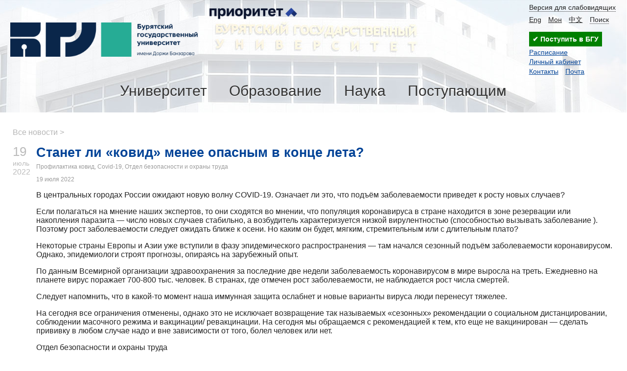

--- FILE ---
content_type: text/html; charset=UTF-8
request_url: https://bsu.ru/news/26971/
body_size: 9193
content:
<!DOCTYPE html>
<html>
<head>
	<title>Станет ли «ковид» менее опасным в конце лета?</title>
	<link rel="shortcut icon" href="/favicon.svg" type="image/svg+xml">
	<meta http-equiv="X-UA-Compatible" content="IE=Edge">
	<meta name="viewport" content="width=device-width">
	<link rel="stylesheet" type="text/css" href="/content/css/style.m.css?v3">
	<script src="/content/js/jquery-1.7.1.min.js"></script>
	<script type="text/javascript" src="/content/js/search.js"></script>
	<link rel="stylesheet" href="/content/js/videojs/dist/video-js.min.css">
	<link rel="stylesheet" href="/content/js/videojs/dist/my-style-video-js.css">
	<script src="/content/js/videojs/dist/video.min.js"></script>
	
					<script src="/content/js/lightbox/js/lightbox.min.js"></script>
			<link href="/content/js/lightbox/css/lightbox.css" rel="stylesheet"/><style>
.ui_ac_box{position:relative;display:inline-block;}
.ui_ac_box .ui_ac_items{position:absolute;left:0;width:100%;border:solid 1px #ccc;background-color:#fafafa;box-shadow:0 0 7px -5px #333}
.ui_ac_box .ui_ac_items .ui_ac_item{padding:0.5em;cursor:pointer}
.ui_ac_box .ui_ac_items .ui_ac_item:hover, .ui_ac_box .ui_ac_items .ui_ac_item.hlight{background-color:#ffc}
.ui_ac_box input{padding-right:20px}
.ui_ac_box input.loading{background:url(/content/images/loading.gif) right center no-repeat;}
</style>
<script>
var UI_AC_DATA={};
var UI_AC_SETTINGS={};

function hlight(key,o){
    var n=o.name;
    var cur=$("#"+n+" .ui_ac_items .ui_ac_item.hlight");
    var all=$("#"+n+" .ui_ac_items .ui_ac_item");
    if(key==27){
	$("#"+n+" .ui_ac_items").addClass("hidden");
    }else if(all.length){
	cur.removeClass("hlight");
	$("#"+n+" .ui_ac_items").removeClass("hidden");

	if(key==40){
	    if(cur.length>0){
		if(cur.next().length) cur.next().addClass("hlight");
		else $("#"+n+" .ui_ac_items .ui_ac_item:first").addClass("hlight");
	    }else $("#"+n+" .ui_ac_items .ui_ac_item:first").addClass("hlight");
	}else if(key==38){
	    if(cur.length>0){
		if(cur.prev().length)cur.prev().addClass("hlight");
		else $("#"+n+" .ui_ac_items .ui_ac_item:last").addClass("hlight");
	    }else $("#"+n+" .ui_ac_items .ui_ac_item:last").addClass("hlight");
	}else if(key==13) cur.trigger("click");

    }
}

function ui_ac_ch(event,o){
    var event=event||window.event;
    var key=event.keyCode ? event.keyCode : event.which ? event.which : null;
    var n=o.name;
    var t=o.value.toLowerCase();
    if(key==38||key==40||key==13||key==27){
	return hlight(key,o);
}

    if((t.length>=UI_AC_SETTINGS[n].min_length)){
	var indx=t.substring(0,UI_AC_SETTINGS[n].min_length);
	if(UI_AC_DATA[n]==undefined)UI_AC_DATA[n]={};
	if(UI_AC_DATA[n][indx]==undefined){
	    $.ajax({
		url: UI_AC_SETTINGS[n].ajax_url,
		type: "POST",
		data: {"index":indx},
		dataType: "json",
		success: function(data){
		    $("#"+n+" input").removeClass("loading");
		    UI_AC_DATA[n][indx]={};
		    if(data.items) UI_AC_DATA[n][indx].items=data.items;
		    else if(data.records) UI_AC_DATA[n][indx].items=data.records;
		    ui_ac_draw_items(o);
		},
		error:function(e,t){
		    $("#"+n+" input").removeClass("loading");
		    UI_AC_DATA[n][indx]=undefined;
            console.log(e.responseText);
		}
	    });
	    UI_AC_DATA[n][indx]="...";
	    $("#"+n+" input").addClass("loading");
	}else{
	    if(UI_AC_DATA[n][indx]!="..."){
		ui_ac_draw_items(o);
	    }
	}
    }

}
function ui_ac_draw_items(o){
    var n=o.name;
    var t=o.value.toLowerCase();
    var res="",cnt=0,onclick="",html="";
    var indx=t.substring(0,UI_AC_SETTINGS[n].min_length);

    if(UI_AC_DATA[n][indx] && UI_AC_DATA[n][indx].items){
	for(var i in UI_AC_DATA[n][indx].items){
	    var item=UI_AC_DATA[n][indx].items[i];
	    if(item.title.toLowerCase().indexOf(t)>=0){
		onclick=item.onclick || "";
		html=item.html || "<div class=\"ui_ac_item_title\" >"+item.title+"</div>";
		res+="<div class=\"ui_ac_item\" onclick=\""+onclick+"\"><div class=\"ui_ac_item_title\" >"+html+"</div></div>";
		cnt++;
		if(UI_AC_SETTINGS[n].limit>0 && cnt>=UI_AC_SETTINGS[n].limit) break;
	    }
	}
    }
    if(cnt==0)res="<div style=\"padding:0.5em\">"+UI_AC_SETTINGS[n].msg_no_items+"</div>";
    $("#"+n+" .ui_ac_items").html(res);
    $("#"+n+" .ui_ac_items").removeClass("hidden");
}

$(document).ready(function(){
    $(".ui_ac_box.autohide .ui_ac_items").click(function(){$(this).addClass("hidden");});
});
</script>
<script>UI_AC_SETTINGS["finder"]={"min_length":3,"msg_no_items":"Информация не найдена","ajax_url":"/?ajax_query=find_on_site","limit":0};</script>
	<!--SCRIPT-->
	<script type="text/javascript">
		function set_cookie(cookieName,cookieValue,nDays,d){ var today = new Date(); var expire = new Date(); if (nDays==null || nDays==0) nDays=1; expire.setTime(d*today.getTime() + 3600000*24*nDays); document.cookie = cookieName+"="+escape(cookieValue)+ ";expires="+expire.toGMTString()+";path=/";}
		function ch_theme(){
			if($("#theme").hasClass("bw")){
				$("#ch_theme").text($("#ch_theme").data("small"));
				set_cookie("theme","bw",14,1);
			}else{
				$("#ch_theme").text($("#ch_theme").data("large"));
				set_cookie("theme","",14,0);
			}
		}
		$(function(){
			$("#ch_theme").click(function(){$("#theme").toggleClass("bw");ch_theme();});
			$("#main_menu .main_menu_item .menu_trigger").click(function(){
				$("html").addClass("noscroll");
				$("#main_menu .main_menu_item").removeClass("active");
				var p=$(this).closest(".main_menu_item");
				p.addClass("active");
				if(p.find(".parent_link").length==0){
					var $l=p.find(".main_menu_link");
					p.find(".submenu").prepend("<div class='parent_link'><a href='"+$l.attr("href")+"'>"+$l.text()+"</a></div>");
				}
			});
			$("#main_menu .main_menu_item .submenu").click(function(){$("#main_menu .main_menu_item").removeClass("active");$("html").removeClass("noscroll");});
			<!--JQUERY-->
		});
	</script>
</head>
<body id="theme" class="">

<div class="page-wrap">

<div id="campus">
	<div id="head_line">
		<div id="head" class="limiter"><!--LOGIN-->
			<div id="search_block" class="hidden" onkeydown="search_block_onkeydown(event)">
						<div id="search">
							<div id="finder" class="ui_ac_box autohide "><input name="finder" type="text" onkeyup="ui_ac_ch(event,this)" style="" id="search_txt" placeholder="Поиск" autocomplete="off"><div class="ui_ac_items hidden"></div></div><span id="hide_find" onclick="hide_finder()">&times;</span>
						</div>
					</div>
			<a href="/" id="img_logo"></a>
			<a href="/university/prioritet-2030/" class="prior2030"></a>
			<div class="top_menu">
				<div class="top_links"><a class="top_link top_link1" id="ch_theme" data-small="Обычная версия сайта" data-large="Версия для слабовидящих" onclick="return false" itemprop="copy" href="/?bw">Версия для слабовидящих</a><a class="top_link top_link2"  href="https://en.bsu.ru">Eng</a><a class="top_link top_link5"  href="https://bsu.ru/abit/22529/">Мон</a><a class="top_link top_link6"  href="https://bsu.ru/abit/22539/">中文</a><a class="top_link top_link4" onclick="open_finder()" href="#">Поиск</a></div>
<div><a href="https://my.bsu.ru/ab/" style="display:inline-block;text-decoration:none;outline:none;font-weight:600;padding:0.5em;background-color:#008000;color:#fff">&#10004; Поступить в БГУ </a></div>
				<div class="fav_links">
					<div class="fav_link">
						<a href="/rasp/">Расписание</a>
					</div><div class="fav_link">
						<a href="https://my.bsu.ru">Личный кабинет</a>
					</div><div class="fav_link">
						<a href="/tbook/">Контакты</a><a href="https://mail.yandex.ru/?pdd_domain=bsu.ru" style="margin-left:1em;">Почта</a>
					</div><!--ROOT-->
				</div>
			</div>
			<div id="main_menu">
				<span class="menu_border">
					<span  class="main_menu_item">
						<a class="main_menu_link" href="/university/">Университет</a><span class="menu_trigger"></span>
						<div class="submenu">
							<div class="submenu_item">
								<div class="exact_menu_item">
									<a class="exact_menu_link" href="/university/about">Информация об университете</a>
								</div>
								<div class="exact_menu_item">
									<a class="exact_menu_link" href="/university/leader/">Руководство университета</a>
								</div>
								<div class="exact_menu_item">
									<a class="exact_menu_link" href="/university/departments/">Структура университета</a>
								</div>
								<div class="exact_menu_item">
									<a class="exact_menu_link" href="/university/departments/institutes/">Институты и колледж</a>
								</div>
								<div class="exact_menu_item">
									<a class="exact_menu_link" href="/pps">Педагогический состав</a>
								</div>
								<div class="exact_menu_item">
									<a class="exact_menu_link" href="/university/docs/">Нормативные документы</a>
								</div>
							</div>
							<div class="submenu_item">
								<div class="exact_menu_item">
									<a class="exact_menu_link" href="/sveden/">Сведения об образовательной организации</a>
								</div>
								<div class="exact_menu_item">
									<a class="exact_menu_link" href="/university/international/">Международная деятельность</a>
								</div>
								<div class="exact_menu_item">
									<a class="exact_menu_link" href="/university/publisher/">Издательская деятельность</a>
								</div>
								<div class="exact_menu_item">
									<a class="exact_menu_link" href="/university/social/">Воспитательная и социальная работа</a>
								</div>
								<div class="exact_menu_item">
									<a class="exact_menu_link" href="/university/employment/">Практика и содействие трудоустройству</a>
								</div>
								<div class="exact_menu_item">
									<a class="exact_menu_link" href="/university/vacant/">Вакантные места для приема</a>
								</div>
							</div>
							<div class="submenu_item">
								<div class="exact_menu_item">
									<a class="exact_menu_link" href="/university/prioritet-2030/">Программа "Приоритет 2030"</a>
								</div>
								<div class="exact_menu_item">
									<a class="exact_menu_link" href="/university/21500/">Миссия и символика университета</a>
								</div>
								<div class="exact_menu_item">
									<a class="exact_menu_link" href="/university/requisites/">Реквизиты организации</a>
								</div>
								<div class="exact_menu_item">
									<a class="exact_menu_link" href="/tbook/">Контакты (адреса и телефоны)</a>
								</div>
								<div class="exact_menu_item">
									<a class="exact_menu_link" href="/university/feedback/">Обратная связь</a>
								</div>
								<div class="exact_menu_item">
									<a class="exact_menu_link" href="/pushkinskaya-karta/">Пушкинская карта</a>
								</div>
							</div>
						</div>
					</span>
					<span  class="main_menu_item">
						<a class="main_menu_link" href="/education/">Образование</a><span class="menu_trigger"></span>
						<div class="submenu">
							<div class="submenu_item">
								<div class="exact_menu_item">
									<a class="exact_menu_link" href="/university/departments/aup/umu/">Учебно-методическое управление</a>
								</div>						
								<div class="exact_menu_item">
									<a class="exact_menu_link" href="/education/ums/">Учебно-методический совет</a>
								</div>								
								<div class="exact_menu_item">
									<a class="exact_menu_link" href="/university/departments/aup/umu/13584/">График представления документов УМД</a>
								</div>
								<div class="exact_menu_item">
									<a class="exact_menu_link" href="/university/departments/aup/umu/13585/">Документационное обеспечение ОД</a>
								</div>
								<div class="exact_menu_item">
									<a class="exact_menu_link" href="/education/ums/umo/">Учебно-методические объединения</a>
								</div>
								<div class="exact_menu_item">
									<a class="exact_menu_link" href="/university/departments/aup/umu/links/">Полезные ссылки</a>
								</div>
							</div>
							<div class="submenu_item">																
								<div class="exact_menu_item">
									<a class="exact_menu_link" href="/sveden/eduStandarts">Образовательные стандарты</a>
								</div>
								<div class="exact_menu_item">
									<a class="exact_menu_link" href="/education/programs/">Образовательные программы</a>
								</div>
								<div class="exact_menu_item">
									<a class="exact_menu_link" href="/education/kalendarnyj-uchebnyj-grafik/">Календарный учебный график</a> 
								</div>									
								<div class="exact_menu_item">
									<a class="exact_menu_link" href="/university/docs/akti-fgos/">Локальные нормативные акты для УП</a>
								</div>	
								<div class="exact_menu_item">
									<a class="exact_menu_link" href="/education/metoddoc/">Методические и иные документы</a>
								</div>							
								<div class="exact_menu_item">
									<a class="exact_menu_link" href="/education/sfo/">Сетевая форма обучения</a>
								</div>	
							</div>							
							<div class="submenu_item">
								<div class="exact_menu_item">
									<a class="exact_menu_link" href="/university/departments/aup/ino/">Институт непрерывного образования</a>
								</div>							
								<div class="exact_menu_item">
									<a class="exact_menu_link" href="https://dnk.bsu.ru/">Дом научной коллаборации</a>
								</div>							
								<div class="exact_menu_item">
									<a class="exact_menu_link" href="https://e.bsu.ru/">Портал электронного обучения</a>
								</div>							
								<div class="exact_menu_item">
									<a class="exact_menu_link" href="/university/departments/institutes/mi/akkreditacionno-simulyacionnyj-centr/">Аккредитационно-симуляционный центр</a>
								</div>
								<div class="exact_menu_item">
									<a class="exact_menu_link" href="/education/lo-condtions/">Обучение инвалидов и лиц с ОВЗ</a>
								</div>	
								<div class="exact_menu_item">
									<a class="exact_menu_link" href="/education/ocenka_kachestva_obraz_umu/">Система оценки качества образования</a>
								</div>	
							</div>							
						</div>
					</span>
					<span  class="main_menu_item">
						<a class="main_menu_link" href="/science/">Наука</a><span class="menu_trigger"></span>
						<div class="submenu">
							<div class="submenu_item">
								<div class="exact_menu_item">
									<a class="exact_menu_link" href="/science/ndep/">Научные подразделения</a>
								</div>
								<div class="exact_menu_item">
									<a class="exact_menu_link" href="/science/nich/">Научно-исследовательская часть</a>
								</div>
								<div class="exact_menu_item">
									<a class="exact_menu_link" href="/science/pgdep/">Отдел подготовки кадров высшей квалификации</a>
								</div>
								<div class="exact_menu_item">
									<a class="exact_menu_link" href="/science/pgdep/aspirantura/">Аспирантура</a>
								</div>
								<div class="exact_menu_item">
									<a class="exact_menu_link" href="/science/pgdep/doctorantura/">Докторантура</a>
								</div>
								<div class="exact_menu_item">
									<a class="exact_menu_link" href="/science/pgdep/ordinatura/">Ординатура</a>
                                                                </div>
							</div>
							<div class="submenu_item">

								<div class="exact_menu_item">
									<a class="exact_menu_link" href="/science/grants/">Гранты и конкурсы</a>
								</div>
								<div class="exact_menu_item">
									<a class="exact_menu_link" href="/science/events/">Научные мероприятия</a>
								</div>
								<div class="exact_menu_item">
									<a class="exact_menu_link" href="/science/docs/">Положения и формы документов</a>
								</div>
								<div class="exact_menu_item">
									<a class="exact_menu_link" href="/science/innovation/">Инновации</a>
								</div>
								<div class="exact_menu_item">
									<a class="exact_menu_link" href="/science/plan-nir/">Планы НИР</a>
								</div>
								<div class="exact_menu_item">
									<a class="exact_menu_link" href="/science/13385/">Итоги НИД</a>
								</div>
							</div>
							<div class="submenu_item">								
								<div class="exact_menu_item">
									<a class="exact_menu_link" href="/science/dissov/">Диссертационные советы</a>
								</div>
								<div class="exact_menu_item">
									<a class="exact_menu_link" href="/dissers/">Объявления о защите диссертаций</a>
								</div>
								<div class="exact_menu_item">
									<a class="exact_menu_link" href="/science/dissov/vdis/">Видео защиты диссертаций</a>
								</div>
								<div class="exact_menu_item">
									<a class="exact_menu_link" href="https://journals.bsu.ru/">Научные журналы</a>
								</div>
								<div class="exact_menu_item">
									<a class="exact_menu_link" href="/university/publisher/publication/publications/">Научные труды</a>
								</div>
								<div class="exact_menu_item">
									<a class="exact_menu_link" href="/science/nirs/">Студенческая наука</a>
								</div>
							</div>
						</div>
					</span>
					<span  class="main_menu_item">
						<a class="main_menu_link" href="/abit/">Поступающим</a><span class="menu_trigger"></span>
						<div class="submenu">
							<div>
							<div class="submenu_item">
								<div class="exact_menu_item">
									<a class="exact_menu_link" href="/abit/camp2026/bak2026/">Поступление на бакалавриат и специалитет</a>
								</div>
								<div class="exact_menu_item">
									<a class="exact_menu_link" href="/abit/camp2026/mag2026/">Поступление в магистратуру</a>
								</div>
								<div class="exact_menu_item">
									<a class="exact_menu_link" href="/abit/camp2026/asp2026/">Поступление в аспирантуру</a>
								</div>
								<div class="exact_menu_item">
									<a class="exact_menu_link" href="/abit/camp2026/ord2026/">Поступление в ординатуру</a>
								</div>
								<div class="exact_menu_item">
									<a class="exact_menu_link" href="/abit/camp2026/spo2026/">Поступление в колледж БГУ</a>
								</div>
								<div class="exact_menu_item">
									<a class="exact_menu_link" href="/abit/international/">Прием иностранных граждан</a>
								</div>

							</div>
							<div class="submenu_item">   
								<div class="exact_menu_item">
									<a class="exact_menu_link" href="/abit/camp2026/sroki2026/">Сроки приёма и зачисления</a>
								</div> 
								<div class="exact_menu_item">
									<a class="exact_menu_link" href="/abit/camp2026/stoimost2026/">Стоимость обучения</a>
								</div>
								<div class="exact_menu_item">
									<a class="exact_menu_link" href="/university/fs/">Стипендия и материальная помощь</a>
								</div>
								<div class="exact_menu_item">
									<a class="exact_menu_link" href="/abit/info/obshezhitiya/">Общежития и условия их предоставления</a>
								</div>
								<div class="exact_menu_item">
									<a class="exact_menu_link" href="/abit/events/">Университетские мероприятия</a>
								</div>
								<div class="exact_menu_item">
									<a class="exact_menu_link" href="/abit/olympics/">Олимпиады для школьников</a>
								</div>
							</div>
							<div class="submenu_item">
								<div class="exact_menu_item">
									<a class="exact_menu_link" href="https://my.bsu.ru/ab/calc/">Калькулятор ЕГЭ для БГУ</a>
								</div>
								<div class="exact_menu_item">
									<a class="exact_menu_link" href="/abit/prepdep/">Подготовительные курсы</a>
								</div>
								<div class="exact_menu_item">
									<a class="exact_menu_link" href="/abit/">Cписок поданных заявлений</a>
								</div>
								<div class="exact_menu_item">
									<a class="exact_menu_link" href="/abit/rating/">Рейтинговые списки</a>
								</div>
								<div class="exact_menu_item">
									<a class="exact_menu_link" href="/abit/order/">Приказы о зачислении</a>
								</div>
								<div class="exact_menu_item">
									<a class="exact_menu_link" href="https://my.bsu.ru/ab/">Личный кабинет Абитуриента</a>
								</div>
							</div>
							</div>
						</div>
					</span>
				</span>
			</div>
		</div>
	</div>
	<!--CAROUSEL-->
</div>
	<div id="main">
		<div class="limiter">
			<!--BEFORE_CONTENT-->
			<div class="crumbs"><a href="/news/">Все новости ></a></div>
			<div class="news_date "><span class="news_day">19</span><span class="news_month">июль</span><span class="news_year">2022</span></div><div class="news_content"><h1 class="title_news">Станет ли «ковид» менее опасным в конце лета?</h1><div class="tags"><a href="/news/?t=Профилактика ковид">Профилактика ковид</a>, <a href="/news/?t=Covid-19">Covid-19</a>, <a href="/news/?t=Отдел безопасности и охраны труда">Отдел безопасности и охраны труда</a></div><div class="tags" style="margin-top:0">19 июля 2022</div>
<p>В центральных городах России ожидают новую волну COVID-19. Означает ли это, что подъём заболеваемости приведет к росту новых случаев?</p>
<p>Если полагаться на мнение наших экспертов, то они сходятся во мнении, что популяция коронавируса в стране находится в зоне резервации или накопления паразита &mdash; число новых случаев стабильно, а возбудитель характеризуется низкой вирулентностью (способностью вызывать заболевание ). Поэтому рост заболеваемости следует ожидать ближе к осени. Но каким он будет, мягким, стремительным или с длительным плато?</p>
<p>Некоторые страны Европы и Азии уже вступили в фазу эпидемического распространения &mdash; там начался сезонный подъём заболеваемости коронавирусом. Однако, эпидемиологи строят прогнозы, опираясь на зарубежный опыт.</p>
<p>По данным Всемирной организации здравоохранения за последние две недели заболеваемость коронавирусом в мире выросла на треть. Ежедневно на планете вирус поражает 700-800 тыс. человек. В странах, где отмечен рост заболеваемости, не наблюдается рост числа смертей.</p>
<p>Следует напомнить, что в какой-то момент наша иммунная защита ослабнет и новые варианты вируса люди перенесут тяжелее.</p>
<p>На сегодня все ограничения отменены, однако это не исключает возвращение так называемых &laquo;сезонных&raquo; рекомендации о социальном дистанцировании, соблюдении масочного режима и вакцинации/ ревакцинации. На сегодня мы обращаемся с рекомендацией к тем, кто еще не вакцинирован &mdash; сделать прививку в любом случае надо и вне зависимости от того, болел человек или нет.</p>
<p>Отдел безопасности и охраны труда</p>
<p></p>
<p></p>
<p></p></div><script src="https://yastatic.net/share2/share.js"></script><h4>Поделиться новостью:</h4><div class="ya-share2" data-curtain data-size="l" data-shape="round" data-services="vkontakte,odnoklassniki,telegram,viber,whatsapp" data-title data-description data-image></div>
			<!--ALBUMS-->
			<!--AFTER_CONTENT-->
		</div>
	</div>
</div>
<div id="footer" class="site-footer">
	<div class="limiter">
		<div class="footer_sitename footer_part">&copy; Бурятский государственный университет имени Доржи Банзарова</div><div class="footer_address footer_part">
			<address>670000, Республика Бурятия<br>г. Улан-Удэ, ул. Смолина, 24а</address>
			<div class="contact"><a href="https://bsu.ru/tbook/">Телефонный справочник</a> | <a href="https://bsu.ru/maps">Корпуса</a>
			<p>Новости на сайт: <a href="mailto:pr@bsu.ru">pr@bsu.ru</a></div>
		</div><div class="footer_contacts footer_part">
			<div class="phones">
				<div class="contact">
					<b>Приемная комиссия</b><br><a class="tel" href="tel:+73012217426">8 (3012) 21-74-26</a>, <a class="tel" href="tel:+73012227722">8 (3012) 22-77-22</a>
				</div><div class="contact">
					<b>Приемная ректора</b><br><a class="tel" href="tel:+73012297170">8 (3012) 29-71-70</a>
				</div>
			</div><div class="contact">E-mail: 
				<a href="mailto:univer@bsu.ru">univer@bsu.ru</a>
			</div>
		</div><div class="footer_media footer_part"><div class="social_links">
				<a class="social_link vk" href="https://vk.com/bsu03">
					<span class="social">vk.com/bsu03</span>
				</a><a class="social_link rt" href="https://rutube.ru/channel/23337819">
					<span class="social">rutube.ru/channel/23337819</span>
				</a></div><div class="social_links">
				<a class="social_link ok" href="https://ok.ru/lifebsu">
					<span class="social">ok.ru/group/lifebsu</span>
				</a><a class="social_link yt" href="https://max.ru/bsu03 ">
					<span class="social">max.ru/bsu03</span>
				</a></div><div class="social_links">
				<a class="social_link yz" href="https://zen.yandex.ru/bsu">
					<span class="social">zen.yandex.ru/bsu</span>
				</a><a class="social_link tg" href="https://t.me/bsulite">
					<span class="social">t.me/bsulite</span>
				</a></div><div class="external_links"><span class="site_link">
					<a href="/services/statistics/">Статистика</a>
				</span><span class="site_link">
					<a href="https://minobrnauki.gov.ru">Минобрнауки РФ</a>
				</span>
			</div>
		</div>
<!-- Yandex.Metrika counter --><div style="display:none;"><script type="text/javascript">(function(w, c) { (w[c] = w[c] || []).push(function() { try { w.yaCounter9553528 = new Ya.Metrika({id:9553528, clickmap:true,webvisor:true}); } catch(e) { } }); })(window, "yandex_metrika_callbacks");</script></div><script src="//mc.yandex.ru/metrika/watch.js" type="text/javascript" defer="defer"></script><noscript><div><img src="//mc.yandex.ru/watch/9553528" style="position:absolute; left:-9999px;" alt="" /></div></noscript><!-- /Yandex.Metrika counter -->
	<!--LiveInternet counter--><script type="text/javascript"><!--
		document.write("<img style='position:absolute;' src='https://counter.yadro.ru/hit?r"+
		escape(document.referrer)+((typeof(screen)=="undefined")?"":
		";s"+screen.width+"*"+screen.height+"*"+(screen.colorDepth?
		screen.colorDepth:screen.pixelDepth))+";u"+escape(document.URL)+
		";i"+escape("Жж"+document.title.substring(0,80))+";"+Math.random()+
		"' width=1 height=1 alt=''>")//--></script><!--/LiveInternet-->
<!-- Top.Mail.Ru counter --><script type="text/javascript">var _tmr = window._tmr || (window._tmr = []);_tmr.push({id: "3581572", type: "pageView", start: (new Date()).getTime()});(function (d, w, id) {  if (d.getElementById(id)) return;  var ts = d.createElement("script"); ts.type = "text/javascript"; ts.async = true; ts.id = id;  ts.src = "https://top-fwz1.mail.ru/js/code.js";  var f = function () {var s = d.getElementsByTagName("script")[0]; s.parentNode.insertBefore(ts, s);};  if (w.opera == "[object Opera]") { d.addEventListener("DOMContentLoaded", f, false); } else { f(); }})(document, window, "tmr-code");</script><noscript><div><img src="https://top-fwz1.mail.ru/counter?id=3581572;js=na" style="position:absolute;left:-9999px;" alt="Top.Mail.Ru" /></div></noscript>
	</div>
</div>
</body>
</html>